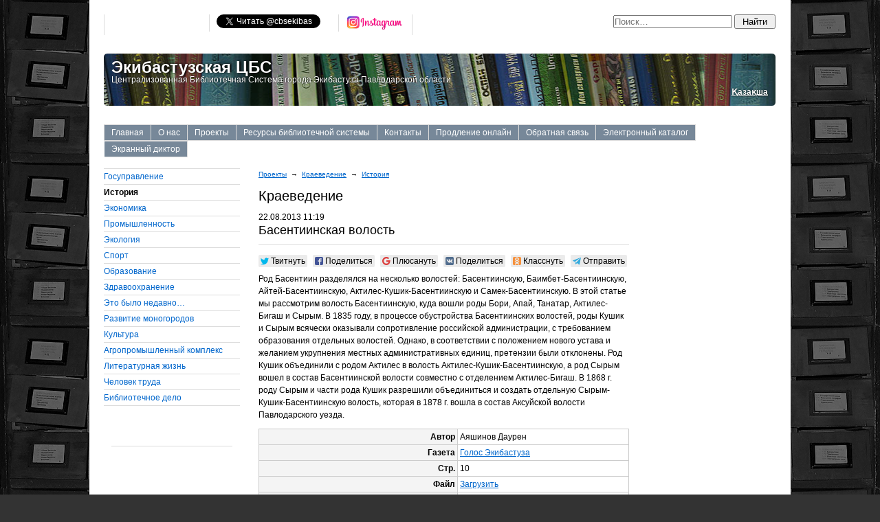

--- FILE ---
content_type: text/html; charset=UTF-8
request_url: http://lib-ekb.kz/projects/ethnography/history/9162/
body_size: 9627
content:
<!DOCTYPE html PUBLIC "-//W3C//DTD XHTML 1.0 Strict//EN" "http://www.w3.org/TR/xhtml1/DTD/xhtml1-strict.dtd">
<html xmlns="http://www.w3.org/1999/xhtml" lang="ru-KZ">
	<head profile="http://gmpg.org/xfn/11">
		<title>Басентиинская волость</title>
		<meta http-equiv="Content-Type" content="text/html; charset=UTF-8" />
<meta name="robots" content="index, follow" />
<meta name="keywords" content="Волостные управители,Баян-Аульский внешний округ" />
<meta name="description" content=" 
&amp;lt;p&amp;gt;&amp;lt;b&amp;gt;Род Басентиин разделялся на несколько волостей: Басентиинскую, Баимбет-Басентиинскую, Айтей-Басентиинскую, Актилес-Кушик-Басентиинскую и Самек-Басентиинскую. &amp;lt;/b&amp;gt;
  &amp;lt;br /&amp;gt;
&amp;lt;/p&amp;gt;
 " />
<style type="text/css">.bx-composite-btn {background: url(/bitrix/images/main/composite/sprite-1x.png) no-repeat right 0 #e94524;border-radius: 15px;color: #fff !important;display: inline-block;line-height: 30px;font-family: "Helvetica Neue", Helvetica, Arial, sans-serif !important;font-size: 12px !important;font-weight: bold !important;height: 31px !important;padding: 0 42px 0 17px !important;vertical-align: middle !important;text-decoration: none !important;}@media screen   and (min-device-width: 1200px)   and (max-device-width: 1600px)   and (-webkit-min-device-pixel-ratio: 2)  and (min-resolution: 192dpi) {.bx-composite-btn {background-image: url(/bitrix/images/main/composite/sprite-2x.png);background-size: 42px 124px;}}.bx-composite-btn-fixed {position: absolute;top: -45px;right: 15px;z-index: 10;}.bx-btn-white {background-position: right 0;color: #fff !important;}.bx-btn-black {background-position: right -31px;color: #000 !important;}.bx-btn-red {background-position: right -62px;color: #555 !important;}.bx-btn-grey {background-position: right -93px;color: #657b89 !important;}.bx-btn-border {border: 1px solid #d4d4d4;height: 29px !important;line-height: 29px !important;}.bx-composite-loading {display: block;width: 40px;height: 40px;background: url(/bitrix/images/main/composite/loading.gif);}</style>
<script type="text/javascript" data-skip-moving="true">(function(w, d) {var v = w.frameCacheVars = {'CACHE_MODE':'HTMLCACHE','banner':{'url':'http://www.1c-bitrix.ru/composite/','text':'Быстро с 1С-Битрикс','bgcolor':'#E94524','style':'white'},'storageBlocks':[],'dynamicBlocks':{'Yt7gcC':'ce2e6c7d8f9a','3JiYAU':'ce2e6c7d8f9a'},'AUTO_UPDATE':true,'AUTO_UPDATE_TTL':'120'};var inv = false;if (v.AUTO_UPDATE === false){if (v.AUTO_UPDATE_TTL && v.AUTO_UPDATE_TTL > 0){var lm = Date.parse(d.lastModified);if (!isNaN(lm)){var td = new Date().getTime();if ((lm + v.AUTO_UPDATE_TTL * 1000) >= td){w.frameRequestStart = false;w.preventAutoUpdate = true;return;}inv = true;}}else{w.frameRequestStart = false;w.preventAutoUpdate = true;return;}}var r = w.XMLHttpRequest ? new XMLHttpRequest() : (w.ActiveXObject ? new w.ActiveXObject("Microsoft.XMLHTTP") : null);if (!r) { return; }w.frameRequestStart = true;var m = v.CACHE_MODE; var l = w.location; var x = new Date().getTime();var q = "?bxrand=" + x + (l.search.length > 0 ? "&" + l.search.substring(1) : "");var u = l.protocol + "//" + l.host + l.pathname + q;r.open("GET", u, true);r.setRequestHeader("BX-ACTION-TYPE", "get_dynamic");r.setRequestHeader("BX-CACHE-MODE", m);r.setRequestHeader("BX-CACHE-BLOCKS", v.dynamicBlocks ? JSON.stringify(v.dynamicBlocks) : "");if (inv){r.setRequestHeader("BX-INVALIDATE-CACHE", "Y");}try { r.setRequestHeader("BX-REF", d.referrer || "");} catch(e) {}if (m === "APPCACHE"){r.setRequestHeader("BX-APPCACHE-PARAMS", JSON.stringify(v.PARAMS));r.setRequestHeader("BX-APPCACHE-URL", v.PAGE_URL ? v.PAGE_URL : "");}r.onreadystatechange = function() {if (r.readyState != 4) { return; }var a = r.getResponseHeader("BX-RAND");var b = w.BX && w.BX.frameCache ? w.BX.frameCache : false;if (a != x || !((r.status >= 200 && r.status < 300) || r.status === 304 || r.status === 1223 || r.status === 0)){var f = {error:true, reason:a!=x?"bad_rand":"bad_status", url:u, xhr:r, status:r.status};if (w.BX && w.BX.ready){BX.ready(function() {setTimeout(function(){BX.onCustomEvent("onFrameDataRequestFail", [f]);}, 0);});}else{w.frameRequestFail = f;}return;}if (b){b.onFrameDataReceived(r.responseText);if (!w.frameUpdateInvoked){b.update(false);}w.frameUpdateInvoked = true;}else{w.frameDataString = r.responseText;}};r.send();})(window, document);</script>
<script type="text/javascript" data-skip-moving="true">(function(w, d, n) {var cl = "bx-core";var ht = d.documentElement;var htc = ht ? ht.className : undefined;if (htc === undefined || htc.indexOf(cl) !== -1){return;}var ua = n.userAgent;if (/(iPad;)|(iPhone;)/i.test(ua)){cl += " bx-ios";}else if (/Android/i.test(ua)){cl += " bx-android";}cl += (/(ipad|iphone|android|mobile|touch)/i.test(ua) ? " bx-touch" : " bx-no-touch");cl += w.devicePixelRatio && w.devicePixelRatio >= 2? " bx-retina": " bx-no-retina";var ieVersion = -1;if (/AppleWebKit/.test(ua)){cl += " bx-chrome";}else if ((ieVersion = getIeVersion()) > 0){cl += " bx-ie bx-ie" + ieVersion;if (ieVersion > 7 && ieVersion < 10 && !isDoctype()){cl += " bx-quirks";}}else if (/Opera/.test(ua)){cl += " bx-opera";}else if (/Gecko/.test(ua)){cl += " bx-firefox";}if (/Macintosh/i.test(ua)){cl += " bx-mac";}ht.className = htc ? htc + " " + cl : cl;function isDoctype(){if (d.compatMode){return d.compatMode == "CSS1Compat";}return d.documentElement && d.documentElement.clientHeight;}function getIeVersion(){if (/Opera/i.test(ua) || /Webkit/i.test(ua) || /Firefox/i.test(ua) || /Chrome/i.test(ua)){return -1;}var rv = -1;if (!!(w.MSStream) && !(w.ActiveXObject) && ("ActiveXObject" in w)){rv = 11;}else if (!!d.documentMode && d.documentMode >= 10){rv = 10;}else if (!!d.documentMode && d.documentMode >= 9){rv = 9;}else if (d.attachEvent && !/Opera/.test(ua)){rv = 8;}if (rv == -1 || rv == 8){var re;if (n.appName == "Microsoft Internet Explorer"){re = new RegExp("MSIE ([0-9]+[\.0-9]*)");if (re.exec(ua) != null){rv = parseFloat(RegExp.$1);}}else if (n.appName == "Netscape"){rv = 11;re = new RegExp("Trident/.*rv:([0-9]+[\.0-9]*)");if (re.exec(ua) != null){rv = parseFloat(RegExp.$1);}}}return rv;}})(window, document, navigator);</script>


<link href="/bitrix/cache/css/s1/books/kernel_main/kernel_main_v1.css?171872902036509" type="text/css"  rel="stylesheet" />
<link href="/bitrix/cache/css/s1/books/page_e9ae4314849491d0362e2cf000e95abd/page_e9ae4314849491d0362e2cf000e95abd_v1.css?1718710871243" type="text/css"  rel="stylesheet" />
<link href="/bitrix/cache/css/s1/books/template_2ddd88d32b46e50faf620f3e3b80aea9/template_2ddd88d32b46e50faf620f3e3b80aea9_v1.css?175027469517916" type="text/css"  data-template-style="true" rel="stylesheet" />



		<meta name="viewport" content="width=device-width, initial-scale=1">
		<meta itemprop="name" content="Басентиинская волость">
		<meta itemprop="description" content=" 
&lt;p&gt;&lt;b&gt;Род Басентиин разделялся на несколько волостей: Басентиинскую, Баимбет-Басентиинскую, Айтей-Басентиинскую, Актилес-Кушик-Басентиинскую и Самек-Басентиинскую. &lt;/b&gt;
  &lt;br /&gt;
&lt;/p&gt;
 ">
		<meta itemprop="image" content="//lib-ekb.kz/bitrix/templates/books/images/logo.png">
		<meta name="twitter:card" content="summary">
		<meta name="twitter:site" content="@cbsekibas">
		<meta name="twitter:title" content="Басентиинская волость">
		<meta name="twitter:description" content=" 
&lt;p&gt;&lt;b&gt;Род Басентиин разделялся на несколько волостей: Басентиинскую, Баимбет-Басентиинскую, Айтей-Басентиинскую, Актилес-Кушик-Басентиинскую и Самек-Басентиинскую. &lt;/b&gt;
  &lt;br /&gt;
&lt;/p&gt;
 ">
		<meta name="twitter:creator" content="@cbsekibas">
		<meta name="twitter:image:src" content="//lib-ekb.kz/bitrix/templates/books/images/logo.png">
		<meta name="twitter:domain" content="//lib-ekb.kz/">
		<meta property="og:title" content="Басентиинская волость" />
		<meta property="og:image" content="//lib-ekb.kz/bitrix/templates/books/images/logo.png" />
		<meta property="og:description" content=" 
&lt;p&gt;&lt;b&gt;Род Басентиин разделялся на несколько волостей: Басентиинскую, Баимбет-Басентиинскую, Айтей-Басентиинскую, Актилес-Кушик-Басентиинскую и Самек-Басентиинскую. &lt;/b&gt;
  &lt;br /&gt;
&lt;/p&gt;
 " />
				<link rel="sitemap" type="application/xml" href="/sitemap_index.xml" title="Карта сайта" />
		<link rel="search" type="application/opensearchdescription+xml" href="/search/index.php" title="Поиск" />
		<link rel="alternate" hreflang="kk-KZ" href="//lib-ekb.kz/kz/" />
		<meta name="google-site-verification" content="58vHduyEYzDiXwIzhkvBvIIUDNkfiSMPft6nitcnT_Y">
		<meta name="yandex-verification" content="5fb43c92ead9a4c3">
		<meta name="msvalidate.01" content="587E8019FC4811C3BF4BFF74914F4B55">
		<meta name="wmail-verification" content="23044405253b1a9c">
		<!--[if lte IE 6]>
			<link rel="stylesheet" href="/bitrix/templates/books/css/cssf-ie6.css" type="text/css" media="screen" />
		<![endif]-->
		<!--[if IE 7]>
			<link rel="stylesheet" href="/bitrix/templates/books/css/cssf-ie7.css" type="text/css" media="screen" />
		<![endif]-->
		<style>
			h1.title { color: #ffffff; text-shadow: #000000 2px 0px 3px; }
			p.title_desc {color: #ffffff; text-shadow: #000000 0px 0px 2px;}
			p.lang {color: #ffffff; text-shadow: #000000 0px 0px 2px; text-align: right; }
			p.lang	a {  color: #ffffff; font-weight: bold; }
			p.men a {display:block; padding: 0 20px; float:left} 
		</style>
		<link rel="stylesheet" href="/bitrix/templates/books/css/likely.css">
			</head>
	<body>
						<div id="fb-root"></div>
										<div id="page">
			<div class="page-layout">
				<div class="container">
					<div class="layout-box lb-1">
						<div class="box">
							<div class="columns">
								<div class="w-75">
									<div class="col-content col-first">
										<ul class="menu-h">
											<!-- facebook -->
											<li><iframe src="https://www.facebook.com/plugins/share_button.php?href=https%3A%2F%2Fwww.facebook.com%2F%25D0%2591%25D0%25B8%25D0%25B1%25D0%25BB%25D0%25B8%25D0%25BE%25D1%2582%25D0%25B5%25D1%2587%25D0%25BD%25D0%25B0%25D1%258F-%25D0%25A1%25D0%25B8%25D1%2581%25D1%2582%25D0%25B5%25D0%25BC%25D0%25B0-%25D0%25AD%25D0%25BA%25D0%25B8%25D0%25B1%25D0%25B0%25D1%2581%25D1%2582%25D1%2583%25D0%25B7%25D0%25B0-399499590229437%2F&layout=button_count&size=small&width=133&height=20&appId" width="133" height="20" style="border:none;overflow:hidden" scrolling="no" frameborder="0" allowTransparency="true" allow="encrypted-media"></iframe></li>
											<!-- twitter -->
											<li><a href="//twitter.com/cbsekibas" class="twitter-follow-button" title="Twitter" >Читать @cbsekibas</a></li>
											<!-- instagram -->
											<li><a href="//www.instagram.com/ekb_libr/?ref=badge" title="Подписаться" rel="nofollow" target="_blank">
										<img src="/upload/medialibrary/instagram/instagram-featured-new.png" height="25" alt="Instagram" />
									</a></li>
											<!-- YouTube -->								
											<li><div class="g-ytsubscribe" data-channelid="UC4PvMlFRkVdaiHUquutqEuQ" data-layout="default" data-count="default" data-onytevent="onYtEvent" ></div></li>
										</ul>
									</div>
								</div>
								<div class="w-25">
									<div class="col-content col-last" align="right">
										<div id="bxdynamic_Yt7gcC_start" style="display:none"></div><div class="bx-composite-loading"></div><div id="bxdynamic_Yt7gcC_end" style="display:none"></div>									</div>
								</div>
							</div>
						</div>
					</div>
					<div class="layout-box lb-1">
						<div class="box">
							<div class="corners corners-5" style="background: url('/bitrix/templates/books/images/cbs.jpg') center center;">
								<div class="box">
									<h1 class="title">Экибастузская ЦБС</h1>
									<p class="title_desc">Централизованная Библиотечная Система города Экибастуза Павлодарской области</p>
									<p class="lang"><a href="//lib-ekb.kz/kz/" rel="alternate" hreflang="kk-KZ">Қазақша</a></p>
								</div>
							</div>
						</div>
					</div>
					<div class="layout-box lb-1">
						<div class="box">
							<ul class="menu-h-d">


	
	
					<li><a href="/">Главная</a>
				<ul>
		
	
	

	
	
		
							<li><a href="/about/news/">Новости</a></li>
			
		
	
	

	
	
		
							<li><a href="/about/articles/">Статьи</a></li>
			
		
	
	

	
	
		
							<li><a href="/about/branches/">Библиотеки</a></li>
			
		
	
	

	
	
		
							<li><a href="/about/photo/">Фотогалерея</a></li>
			
		
	
	

	
	
		
							<li><a href="/about/labor_union/">Профсоюзный комитет</a></li>
			
		
	
	

	
	
		
							<li><a href="/about/personnel/">Персонал</a></li>
			
		
	
	

	
	
		
							<li><a href="/about/news/">Видео и аудио</a></li>
			
		
	
	

			</ul></li>	
	
					<li><a href="/about/">О нас</a>
				<ul>
		
	
	

	
	
		
							<li><a href="/about/news/">Новости</a></li>
			
		
	
	

	
	
		
							<li><a href="/about/articles/">Статьи</a></li>
			
		
	
	

	
	
		
							<li><a href="/about/branches/">Библиотеки</a></li>
			
		
	
	

	
	
		
							<li><a href="/about/personnel/">Отделы библиотеки</a></li>
			
		
	
	

	
	
		
							<li><a href="/about/labor_union/">Профсоюзный комитет</a></li>
			
		
	
	

	
	
		
							<li><a href="/about/photo/">Фотогалерея</a></li>
			
		
	
	

	
	
		
							<li><a href="/about/media/">Видео и аудио</a></li>
			
		
	
	

			</ul></li>	
	
					<li><a href="/projects/">Проекты</a>
				<ul>
		
	
	

	
	
		
							<li><a href="/projects/ethnography/">Краеведение</a></li>
			
		
	
	

	
	
		
							<li><a href="/projects/mypolk/">Бессмертный полк</a></li>
			
		
	
	

	
	
		
							<li><a href="/projects/publishing/">Издательская деятельность</a></li>
			
		
	
	

	
	
		
							<li><a href="/projects/programms/">Проекты</a></li>
			
		
	
	

	
	
		
							<li><a href="/projects/clubs/">Клубы по интересам</a></li>
			
		
	
	

	
	
		
							<li><a href="/projects/collaboration/">Сотрудничество</a></li>
			
		
	
	

			</ul></li>	
	
					<li><a href="/resources/">Ресурсы библиотечной системы</a>
				<ul>
		
	
	

	
	
		
							<li><a href="/resources/new/">Новинки</a></li>
			
		
	
	

	
	
		
							<li><a href="/resources/books/">Книги</a></li>
			
		
	
	

	
	
		
							<li><a href="/resources/magazines/">Журналы</a></li>
			
		
	
	

	
	
		
							<li><a href="/resources/newspapers/">Газеты</a></li>
			
		
	
	

	
	
		
							<li><a href="/resources/multimedia/">Мультимедиа</a></li>
			
		
	
	

	
	
		
							<li><a href="/resources/authors/">Авторы</a></li>
			
		
	
	

	
	
		
							<li><a href="/resources/publishers/">Издательства</a></li>
			
		
	
	

	
	
		
							<li><a href="/resources/reviews/">Рецензии</a></li>
			
		
	
	

	
	
		
							<li><a href="/resources/links/">Полезные ссылки</a></li>
			
		
	
	

			</ul></li>	
	
		
							<li><a href="/contacts/">Контакты</a></li>
			
		
	
	

	
	
		
							<li><a href="/prolongation.php">Продление онлайн</a></li>
			
		
	
	

	
	
		
							<li><a href="/feedback/">Обратная связь</a></li>
			
		
	
	

	
	
		
							<li><a href="https://e-catalog.lib-ekb.kz/">Электронный каталог</a></li>
			
		
	
	

	
	
		
							<li><a href="https://screenreader.tilqazyna.kz/#download">Экранный диктор</a></li>
			
		
	
	


</ul>
						</div>
					</div>
				</div>
				<div class="container">
					<div class="layout-box lb-4">
						<div class="box">
							
<ul class="menu-v">

			<li><a href="/projects/ethnography/government/">Госуправление</a></li>
		
			<li><strong>История</strong></li>
		
			<li><a href="/projects/ethnography/economics/">Экономика</a></li>
		
			<li><a href="/projects/ethnography/industrial/">Промышленность</a></li>
		
			<li><a href="/projects/ethnography/ecology/">Экология</a></li>
		
			<li><a href="/projects/ethnography/sport/">Cпорт</a></li>
		
			<li><a href="/projects/ethnography/education/">Образование</a></li>
		
			<li><a href="/projects/ethnography/healthcare/">Здравоохранение</a></li>
		
			<li><a href="/projects/ethnography/long_time_ago">Это было недавно…</a></li>
		
			<li><a href="/projects/ethnography/monogorod/">Развитие моногородов</a></li>
		
			<li><a href="/projects/ethnography/culture/">Культура</a></li>
		
			<li><a href="/projects/ethnography/agrarian/">Агропромышленный комплекс</a></li>
		
			<li><a href="/projects/ethnography/literature/">Литературная жизнь</a></li>
		
			<li><a href="/projects/ethnography/laboring/">Человек труда</a></li>
		
			<li><a href="/projects/ethnography/librarian/">Библиотечное дело</a></li>
		

</ul>
							<br />
							<!-- // -->
							<div class="corners corners-3"> 
								<div class="box">
																	</div>
							</div>
							<br />
							<div class="corners corners-3">
							<div class="box">

								<ul class="menu-v">

								</ul>
								
							</div>	
							</div>
							<br />
						</div>
					</div>
								
					<div class="layout-box lb-2">
						<div class="box content">
							<div class="columns">
								<div class="w-75">
									<div class="col-content col-first" id="navigation">
										<ul class="breadcrumbs" itemprop="breadcrumb"><li><a href="/projects/" title="Проекты">Проекты</a></li><li>&nbsp;&rarr;&nbsp;</li><li><a href="/projects/ethnography/" title="Краеведение">Краеведение</a></li><li>&nbsp;&rarr;&nbsp;</li><li><a href="/projects/ethnography/history/" title="История">История</a></li></ul>										<h1 id="pagetitle">Краеведение</h1>
										<div id="bxdynamic_3JiYAU_start" style="display:none"></div><div class="bx-composite-loading"></div><div id="bxdynamic_3JiYAU_end" style="display:none"></div> 
<br />
 									</div>
								</div>
								<div class="w-25">
									<div class="col-content col-last">
																			</div>
								</div>
							</div>
						</div>
					</div>
				</div>
				<div class="container">
					<div class="layout-box lb-1">
						<div class="box">
							<hr />
							<ul class="menu-h"> 
								<li><a href="/about/calendar/">Календарь мероприятий</a></li>
								<li><a href="/resources/links/">Полезные ссылки</a></li>
								<li><a href="/communication/feedback/">Задать вопрос</a></li>
							</ul>
						</div>
					</div>
					<div class="layout-box lb-1">
						<div class="box content">
							<div class="columns">
								<div class="w-15">
									<noindex>
										<a href="//gov.kz/memleket/entities/pavlodar-ekibastuz?lang=ru/" target="_blank" rel="nofollow" title="Акимат города Экибастуза">
											<img src="/bitrix/templates/books/images/banners/ekbakimat.gif" alt="Акимат города Экибастуза" />
										</a>
									</noindex>
								</div>
								<div class="w-15">
									<a href="/about/photo/529/" title="Экибастуз в фотографиях">
										<img src="/bitrix/templates/books/images/banners/ekbphoto.gif" alt="Экибастуз в фотографиях" />
									</a>
								</div>
								<div class="w-15">
									<noindex>
										<a href="//kazneb.kz/" target="_blank" rel="nofollow" title="Казахстанаская национальная электронная библиотека">
											<img src="/bitrix/templates/books/images/banners/kazneb.gif" alt="Казахстанаская национальная электронная библиотека" />
										</a>
									</noindex>
								</div>
								<div class="w-15">
									<noindex>
										<a href="//map.pavlodarlibrary.kz/" target="_blank" rel="nofollow" title="Литературная карта павлодарского прииртышья">
											<img src="/bitrix/templates/books/images/banners/litmap.gif" alt="Литературная карта павлодарского прииртышья" />
										</a>
									</noindex>
								</div>
								<div class="w-15">
									<noindex>
										<a href="//nabrk.kz/" target="_blank" rel="nofollow" title="Национальная академическая библиотека Республики Казахстан">
											<img src="/bitrix/templates/books/images/banners/nabrk.gif" alt="Национальная академическая библиотека Республики Казахстан" />
										</a>
									</noindex>
								</div>
								<div class="w-15">
									<noindex>
										<a href="//www.pavlodarlibrary.kz/" target="_blank" rel="nofollow" title="Павлодарская областная универсальная научная библиотека имени С. Торайгырова">
											<img src="/bitrix/templates/books/images/banners/pounb.gif" alt="Павлодарская областная универсальная научная библиотека имени С. Торайгырова" />
										</a>
									</noindex>
								</div>
							</div>
						</div>
					</div>
					<div class="layout-box lb-1">
						<div class="corners corners-3" style="background: #f4f4f4;">
							<div class="box">
								<div class="columns">
									<div class="w-33">
										<div class="col-content col-first">
											<small>
												<nobr>&copy; 2006&mdash;2026</nobr> Коммунальное государственное учреждение «Централизованная библиотечная система» отдела культуры и развития языков акимата города Экибастуза. Все права защищены.											</small>
										</div>
									</div>
									<div class="w-33">
										<div class="col-content col-last" style="text-align: center;">
											<small>
												Сделано в ТОО «Техцентр Аверс» в 2009 году												<br />
												Разработка и дизайн: <a href="mailto:hackuna@gmail.com">Владимир Бондаренко</a>
												<div id="bx-composite-banner"></div>
											</small>
										</div>
									</div>
									<div class="w-33">
										<div class="col-content col-last">
											 
<table border="0" cellpadding="0">
    <tr>
        <td><div style="text-align: right;"> 
<!-- Yandex.Metrika informer -->
 <a href="http://metrika.yandex.ru/stat/?id=21482767&amp;from=informer" target="_blank" rel="nofollow" ><img src="//bs.yandex.ru/informer/21482767/3_0_FFFFFFFF_EFEFEFFF_0_pageviews" style="width: 88px; height: 31px; border: 0px;" alt="Яндекс.Метрика" title="Яндекс.Метрика: данные за сегодня (просмотры, визиты и уникальные посетители)" onclick="try{Ya.Metrika.informer({i:this,id:21482767,lang:'ru'});return false}catch(e){}" /></a> 
<!-- /Yandex.Metrika informer -->
 </div></td>
        <td><a href="http://yandex.ru/cy?base=0&amp;host=lib-ekb.kz"><img src="http://www.yandex.ru/cycounter?lib-ekb.kz" width="88" height="31" alt="Яндекс цитирования" border="0" /></a></td>
		<td>
		<!-- Global site tag (gtag.js) - Google Analytics -->
						</td>
    </tr>
</table>


 
<!-- Yandex.Metrika counter -->
 
 <noscript> 
  <div><img src="//mc.yandex.ru/watch/21482767?ut=noindex" style="position: absolute; left: -9999px;" alt="" /></div>
 </noscript> 
<!-- /Yandex.Metrika counter -->
										</div>
									</div>
								</div>
							</div>
						</div>
					</div>
				</div>
			</div>
		</div>
							<script type="text/javascript">if(!window.BX)window.BX={};if(!window.BX.message)window.BX.message=function(mess){if(typeof mess=='object') for(var i in mess) BX.message[i]=mess[i]; return true;};</script>
<script type="text/javascript">(window.BX||top.BX).message({'JS_CORE_LOADING':'Загрузка...','JS_CORE_NO_DATA':'- Нет данных -','JS_CORE_WINDOW_CLOSE':'Закрыть','JS_CORE_WINDOW_EXPAND':'Развернуть','JS_CORE_WINDOW_NARROW':'Свернуть в окно','JS_CORE_WINDOW_SAVE':'Сохранить','JS_CORE_WINDOW_CANCEL':'Отменить','JS_CORE_WINDOW_CONTINUE':'Продолжить','JS_CORE_H':'ч','JS_CORE_M':'м','JS_CORE_S':'с','JSADM_AI_HIDE_EXTRA':'Скрыть лишние','JSADM_AI_ALL_NOTIF':'Показать все','JSADM_AUTH_REQ':'Требуется авторизация!','JS_CORE_WINDOW_AUTH':'Войти','JS_CORE_IMAGE_FULL':'Полный размер'});</script>
<script type="text/javascript">(window.BX||top.BX).message({'LANGUAGE_ID':'ru','FORMAT_DATE':'DD.MM.YYYY','FORMAT_DATETIME':'DD.MM.YYYY HH:MI:SS','COOKIE_PREFIX':'libekbkz','SERVER_TZ_OFFSET':'18000','SITE_ID':'s1','SITE_DIR':'/'});</script><script type="text/javascript"  src="/bitrix/cache/js/s1/books/kernel_main/kernel_main_v1.js?1718729020323545"></script>
<script type="text/javascript"  src="/bitrix/cache/js/s1/books/kernel_main_polyfill_promise/kernel_main_polyfill_promise_v1.js?17187105402506"></script>
<script type="text/javascript" src="/bitrix/js/main/loadext/loadext.min.js?1718631287810"></script>
<script type="text/javascript" src="/bitrix/js/main/loadext/extension.min.js?17186312871304"></script>
<script type="text/javascript" src="/bitrix/js/main/core/core_db.min.js?171863128210247"></script>
<script type="text/javascript" src="/bitrix/js/main/core/core_frame_cache.min.js?171863128311334"></script>
<script type="text/javascript">BX.setJSList(['/bitrix/js/main/core/core.js','/bitrix/js/main/core/core_promise.js','/bitrix/js/main/core/core_ajax.js','/bitrix/js/main/json/json2.min.js','/bitrix/js/main/core/core_ls.js','/bitrix/js/main/core/core_fx.js','/bitrix/js/main/session.js','/bitrix/js/main/core/core_window.js','/bitrix/js/main/core/core_popup.js','/bitrix/js/main/date/main.date.js','/bitrix/js/main/core/core_date.js','/bitrix/js/main/utils.js','/bitrix/js/main/core/core_tooltip.js','/bitrix/js/main/polyfill/promise/js/promise.js','/bitrix/templates/books/components/bitrix/menu/horizontal_multilevel/script.js']); </script>
<script type="text/javascript">BX.setCSSList(['/bitrix/js/main/core/css/core.css','/bitrix/js/main/core/css/core_popup.css','/bitrix/js/main/core/css/core_date.css','/bitrix/js/main/core/css/core_tooltip.css','/bitrix/templates/books/components/bitrix/news/articles/bitrix/news.detail/.default/style.css','/bitrix/templates/books/css/template.css','/bitrix/templates/books/components/bitrix/menu/horizontal_multilevel/style.css','/bitrix/templates/books/components/bitrix/menu/ecbs/style.css','/bitrix/templates/books/template_styles.css']); </script>


<script type="text/javascript"  src="/bitrix/cache/js/s1/books/template_0b2a306d9814cf81950a7d8c7e4801da/template_0b2a306d9814cf81950a7d8c7e4801da_v1.js?1718710540799"></script>
<script type="text/javascript">var _ba = _ba || []; _ba.push(["aid", "95a445678617a6bc03419743687925d4"]); _ba.push(["host", "lib-ekb.kz"]); (function() {var ba = document.createElement("script"); ba.type = "text/javascript"; ba.async = true;ba.src = (document.location.protocol == "https:" ? "https://" : "http://") + "bitrix.info/ba.js";var s = document.getElementsByTagName("script")[0];s.parentNode.insertBefore(ba, s);})();</script>


<script type="text/javascript" src="/bitrix/templates/books/js/likely.js" charset="utf-8"></script>
<script>(function(d, s, id) {
			var js, fjs = d.getElementsByTagName(s)[0];
			if (d.getElementById(id)) return;
			js = d.createElement(s); js.id = id;
			js.src = "//connect.facebook.net/ru_RU/sdk.js#xfbml=1&version=v2.6&appId=1706385949610184";
			fjs.parentNode.insertBefore(js, fjs);
		}(document, 'script', 'facebook-jssdk'));</script>
<script>
			!function(d,s,id){
				var js,fjs=d.getElementsByTagName(s)[0],p=/^http:/.test(d.location)?'http':'https';
				if(!d.getElementById(id)){
					js=d.createElement(s);
					js.id=id;js.src=p+'://platform.twitter.com/widgets.js';
					fjs.parentNode.insertBefore(js,fjs);
				}
			}(document, 'script', 'twitter-wjs');
		</script>
<script src="https://apis.google.com/js/platform.js"></script>
<script>
			function onYtEvent(payload) {
				if (payload.eventType == 'subscribe') {
					// Add code to handle subscribe event.
				} else if (payload.eventType == 'unsubscribe') {
					// Add code to handle unsubscribe event.
				}
				if (window.console) { // for debugging only
					window.console.log('YT event: ', payload);
				}
			}
		</script>
<script type="text/javascript">
var gaJsHost = (("https:" == document.location.protocol) ? "https://ssl." : "http://www.");
document.write(unescape("%3Cscript src='" + gaJsHost + "google-analytics.com/ga.js' type='text/javascript'%3E%3C/script%3E"));
</script>
<script type="text/javascript">
try {
var pageTracker = _gat._getTracker("UA-12248082-1");
pageTracker._trackPageview();
} catch(err) {}</script>

<script async src="https://www.googletagmanager.com/gtag/js?id=G-F1QV7GLGMV"></script>
<script>
		window.dataLayer = window.dataLayer || [];
		function gtag(){dataLayer.push(arguments);}
		gtag('js', new Date());

		gtag('config', 'G-F1QV7GLGMV');
		</script>
<script type="text/javascript">
(function (d, w, c) {
    (w[c] = w[c] || []).push(function() {
        try {
            w.yaCounter21482767 = new Ya.Metrika({id:21482767,
                    webvisor:true,
                    clickmap:true,
                    trackLinks:true,
                    accurateTrackBounce:true,
                    trackHash:true,
                    ut:"noindex"});
        } catch(e) { }
    });

    var n = d.getElementsByTagName("script")[0],
        s = d.createElement("script"),
        f = function () { n.parentNode.insertBefore(s, n); };
    s.type = "text/javascript";
    s.async = true;
    s.src = (d.location.protocol == "https:" ? "https:" : "http:") + "//mc.yandex.ru/metrika/watch.js";

    if (w.opera == "[object Opera]") {
        d.addEventListener("DOMContentLoaded", f, false);
    } else { f(); }
})(document, window, "yandex_metrika_callbacks");
</script>
<script type="text/javascript" src="/bitrix/templates/books/js/common.js"></script>
<script type="text/javascript" src="/bitrix/templates/books/js/iepngfix_tilebg.js"></script>
<script type="text/javascript">CornersInit();</script>
</body>
</html><!--5ae38d714e8e4b4b93cdb7d395ae5215-->

--- FILE ---
content_type: text/html; charset=utf-8
request_url: https://accounts.google.com/o/oauth2/postmessageRelay?parent=http%3A%2F%2Flib-ekb.kz&jsh=m%3B%2F_%2Fscs%2Fabc-static%2F_%2Fjs%2Fk%3Dgapi.lb.en.2kN9-TZiXrM.O%2Fd%3D1%2Frs%3DAHpOoo_B4hu0FeWRuWHfxnZ3V0WubwN7Qw%2Fm%3D__features__
body_size: 161
content:
<!DOCTYPE html><html><head><title></title><meta http-equiv="content-type" content="text/html; charset=utf-8"><meta http-equiv="X-UA-Compatible" content="IE=edge"><meta name="viewport" content="width=device-width, initial-scale=1, minimum-scale=1, maximum-scale=1, user-scalable=0"><script src='https://ssl.gstatic.com/accounts/o/2580342461-postmessagerelay.js' nonce="X1u4x4tUOLXahi2QXIEi0w"></script></head><body><script type="text/javascript" src="https://apis.google.com/js/rpc:shindig_random.js?onload=init" nonce="X1u4x4tUOLXahi2QXIEi0w"></script></body></html>

--- FILE ---
content_type: application/x-javascript; charset=UTF-8
request_url: http://lib-ekb.kz/projects/ethnography/history/9162/?bxrand=1768816397008
body_size: 2639
content:
{'js':['/bitrix/js/main/core/core.js','/bitrix/js/main/core/core_promise.js','/bitrix/js/main/polyfill/promise/js/promise.js','/bitrix/js/main/loadext/loadext.js','/bitrix/js/main/loadext/extension.js','/bitrix/js/main/core/core_db.js','/bitrix/js/main/core/core_ajax.js','/bitrix/js/main/json/json2.min.js','/bitrix/js/main/core/core_ls.js','/bitrix/js/main/core/core_fx.js','/bitrix/js/main/core/core_frame_cache.js','/bitrix/templates/books/components/bitrix/menu/horizontal_multilevel/script.js','/bitrix/templates/books/components/bitrix/menu/ecbs/script.js'],'additional_js':'','lang':{'LANGUAGE_ID':'ru','FORMAT_DATE':'DD.MM.YYYY','FORMAT_DATETIME':'DD.MM.YYYY HH:MI:SS','COOKIE_PREFIX':'libekbkz','SERVER_TZ_OFFSET':'18000','SITE_ID':'s1','SITE_DIR':'/','USER_ID':'','SERVER_TIME':'1768816397','USER_TZ_OFFSET':'0','USER_TZ_AUTO':'Y','bitrix_sessid':'b4705b9fa3bc493513e48ac824504274'},'css':['/bitrix/js/main/core/css/core.css','/bitrix/templates/books/css/template.css','/bitrix/templates/books/components/bitrix/menu/horizontal_multilevel/style.css','/bitrix/templates/books/components/bitrix/menu/ecbs/style.css','/bitrix/templates/books/components/bitrix/breadcrumb/ecbs/style.css','/bitrix/templates/books/components/bitrix/news/articles/bitrix/news.detail/.default/style.css'],'htmlCacheChanged':false,'isManifestUpdated':false,'dynamicBlocks':[{'ID':'bxdynamic_Yt7gcC','CONTENT':'<form action=\"/search/index.php\" enctype=\"application/x-www-form-urlencoded\" method=\"GET\">\n	<input type=\"search\" name=\"q\" maxlength=\"50\" placeholder=\"Поиск…\" autocomplete=\"on\" spellcheck=\"true\" required=\"required\" contenteditable=\"true\" accesskey=\"s\" tabindex=\"1\" x-webkit-speech=\"x-webkit-speech\" />\n	<input type=\"submit\" value=\"Найти\" tabindex=\"2\" style=\"padding: 1px 10px;\" />\n<\/form>','HASH':'818bfcfc9d6f','PROPS':{'CONTAINER_ID':'','USE_BROWSER_STORAGE':false,'AUTO_UPDATE':true,'USE_ANIMATION':false,'CSS':'','JS':'','BUNDLE_JS':[],'BUNDLE_CSS':[],'STRINGS':''}},{'ID':'bxdynamic_3JiYAU','CONTENT':'\n\n<div itemscope itemtype=\"http://schema.org/Article\" class=\"article\">\n\n	\n			<time itemprop=\"dateCreated\">\n			22.08.2013 11:19		<\/time>\n		\n			<h2 itemprop=\"name\">\n			Басентиинская волость		<\/h2>\n		<hr />\n		<meta property=\"og:image\" content=\"\" />\n		<div class=\"likely likely-small\" style=\"margin-bottom: 3em;\">\n			<div class=\"twitter\" data-via=\"cbsekibas\">Твитнуть<\/div>\n			<div class=\"facebook\">Поделиться<\/div>\n			<div class=\"gplus\">Плюсануть<\/div>\n			<div class=\"vkontakte\">Поделиться<\/div>\n			<div class=\"odnoklassniki\">Класснуть<\/div>\n			<div class=\"telegram\">Отправить<\/div>\n		<\/div>\n		<br />\n			\n			<div itemprop=\"articleBody\">\n			 \n<p>Род Басентиин разделялся на несколько волостей: Басентиинскую, Баимбет-Басентиинскую, Айтей-Басентиинскую, Актилес-Кушик-Басентиинскую и Самек-Басентиинскую. В этой статье мы рассмотрим волость Басен­тиинскую, куда вошли роды Бори, Апай, Танатар, Актилес-Бигаш и Сырым. В 1835 году, в процессе обустройства Басентиинских волостей, роды Кушик и Сырым всячески оказывали сопротивление российской администрации, с требованием образования отдельных волостей. Однако, в соответствии с положением нового устава и желанием укрупнения местных администра­тивных единиц, претензии были отклонены. Род Кушик объединили с ро­дом Актилес в волость Актилес-Кушик-Басентиинскую, а род Сырым вошел в состав Басентиинской волости совместно с отделением Актилес-Бигаш. В 1868 г. роду Сырым и части рода Кушик разрешили объединиться и создать отдельную Сырым-Кушик-Басентиинскую волость, которая в 1878 г. вошла в состав Аксуйской волости Павлодарского уезда.<\/p>\n 		<\/div>\n		<table class=\"table\">\n		<tbody>\n							<tr valign=\"top\">\n					<th align=\"right\">\n						Автор					<\/th>\n					<td align=\"left\">\n													Аяшинов Даурен											<\/td>\n				<\/tr>\n							<tr valign=\"top\">\n					<th align=\"right\">\n						Газета					<\/th>\n					<td align=\"left\">\n													<a href=\"/resources/newspapers/ru/1880/\">Голос Экибастуза<\/a>											<\/td>\n				<\/tr>\n							<tr valign=\"top\">\n					<th align=\"right\">\n						Стр.					<\/th>\n					<td align=\"left\">\n													10											<\/td>\n				<\/tr>\n							<tr valign=\"top\">\n					<th align=\"right\">\n						Файл					<\/th>\n					<td align=\"left\">\n													<a href=\"/upload/iblock/386/3860af8164eaa6efc94870d283864730.doc\">Загрузить<\/a>											<\/td>\n				<\/tr>\n										<tr valign=\"top\">\n					<th align=\"right\">\n						Количество показов					<\/th>\n					<td align=\"left\">\n						1023					<\/td>\n				<\/tr>\n					<\/tbody>\n	<\/table>\n\n<\/div>\n<p><a href=\"/projects/ethnography/\">Возврат к списку<\/a><\/p>\n\n<div class=\"iblock-vote\">\n	<form method=\"post\" action=\"/bitrix/urlrewrite.php?SEF_APPLICATION_CUR_PAGE_URL=%2Fprojects%2Fethnography%2Fhistory%2F9162%2F\">\n		<select name=\"rating\">\n							<option value=\"0\">5<\/option>\n							<option value=\"1\">4<\/option>\n							<option value=\"2\">3<\/option>\n							<option value=\"3\">2<\/option>\n							<option value=\"4\">1<\/option>\n					<\/select>\n		<input type=\"hidden\" name=\"sessid\" id=\"sessid\" value=\"b4705b9fa3bc493513e48ac824504274\" />		<input type=\"hidden\" name=\"back_page\" value=\"/projects/ethnography/history/9162/index.php\" />\n		<input type=\"hidden\" name=\"vote_id\" value=\"9162\" />\n		<input type=\"submit\" name=\"vote\" value=\"Голосовать\" />\n	<\/form>\n<\/div>\n\n\n\n','HASH':'7086fd04d71e','PROPS':{'CONTAINER_ID':'','USE_BROWSER_STORAGE':false,'AUTO_UPDATE':true,'USE_ANIMATION':false,'CSS':'','JS':'','BUNDLE_JS':[],'BUNDLE_CSS':[],'STRINGS':''}}],'spread':[]}

--- FILE ---
content_type: application/javascript
request_url: http://lib-ekb.kz/bitrix/templates/books/js/likely.js
body_size: 7190
content:
/*!
 * Likely 2.2.1 by Ilya Birman (ilyabirman.net)
 * Rewritten sans jQuery by Evgeny Steblinsky (volter9.github.io)
 * Supported by Ivan Akulov (iamakulov.com), Viktor Karpov (vitkarpov.com), and contributors
 * Inspired by Social Likes by Artem Sapegin (sapegin.me)
 */
!function(t,n){"object"==typeof exports&&"object"==typeof module?module.exports=n():"function"==typeof define&&define.amd?define([],n):"object"==typeof exports?exports.likely=n():t.likely=n()}(this,function(){return function(t){function n(i){if(e[i])return e[i].exports;var r=e[i]={i:i,l:!1,exports:{}};return t[i].call(r.exports,r,r.exports,n),r.l=!0,r.exports}var e={};return n.m=t,n.c=e,n.i=function(t){return t},n.d=function(t,e,i){n.o(t,e)||Object.defineProperty(t,e,{configurable:!1,enumerable:!0,get:i})},n.n=function(t){var e=t&&t.__esModule?function(){return t.default}:function(){return t};return n.d(e,"a",e),e},n.o=function(t,n){return Object.prototype.hasOwnProperty.call(t,n)},n.p="",n(n.s=20)}([function(t,n,e){"use strict";e.d(n,"c",function(){return o}),e.d(n,"i",function(){return c}),e.d(n,"d",function(){return u}),e.d(n,"e",function(){return a}),e.d(n,"f",function(){return s}),e.d(n,"k",function(){return l}),e.d(n,"g",function(){return h}),e.d(n,"a",function(){return p}),e.d(n,"h",function(){return f}),e.d(n,"b",function(){return v}),e.d(n,"j",function(){return d});var i="function"==typeof Symbol&&"symbol"==typeof Symbol.iterator?function(t){return typeof t}:function(t){return t&&"function"==typeof Symbol&&t.constructor===Symbol&&t!==Symbol.prototype?"symbol":typeof t},r={yes:!0,no:!1},o=function(t,n){for(var e in t)t.hasOwnProperty(e)&&n(t[e],e)},c=function(t){return Array.prototype.slice.call(t)},u=function(){for(var t={},n=Array.prototype.slice.call(arguments),e=0;e<n.length;e++){var i=n[e];if(i)for(var r in i)i.hasOwnProperty(r)&&(t[r]=i[r])}return t},a=function(t,n){for(var e in n)n.hasOwnProperty(e)&&(t[e]=n[e]);return t},s=function(t){if("object"===i(t.dataset))return t.dataset;var n=void 0,e={},r=t.attributes,o=void 0,c=void 0,u=function(t){return t.charAt(1).toUpperCase()};for(n=r.length-1;n>=0;n--)o=r[n],o&&o.name&&/^data-\w[\w\-]*$/.test(o.name)&&(c=o.name.substr(5).replace(/-./g,u),e[c]=o.value);return e},l=function(t){var n={},e=s(t);for(var i in e)if(e.hasOwnProperty(i)){var o=e[i];n[i]=r[o]||o}return n},h=function(t,n){return t?t.replace(/\{([^\}]+)\}/g,function(t,e){return e in n?n[e]:t}):""},p=function(t,n){for(var e in n)n.hasOwnProperty(e)&&(n[e]=encodeURIComponent(n[e]));return h(t,n)},f=function t(n){var e=encodeURIComponent,t=[];for(var r in n)"object"!==i(n[r])&&t.push(e(r)+"="+e(n[r]));return t.join("&")},v=function(t,n,e){var i=n.split("."),r=null;i.forEach(function(n,e){"undefined"==typeof t[n]&&(t[n]={}),e!==i.length-1&&(t=t[n]),r=n}),t[r]=e},d=function(){var t=document.querySelector('link[rel="canonical"]');return t?t.href:window.location.href.replace(window.location.hash,"")}},function(t,n,e){"use strict";e.d(n,"d",function(){return o}),e.d(n,"f",function(){return c}),e.d(n,"b",function(){return u}),e.d(n,"a",function(){return a}),e.d(n,"e",function(){return s}),e.d(n,"c",function(){return l}),e.d(n,"g",function(){return h});var i=document.createElement("div"),r=0,o=function(t){return'<svg xmlns="http://www.w3.org/2000/svg" width="16" height="16" viewBox="0 0 16 16"><path d="M'+t+'z"/></svg>'},c=function(t){return i.innerHTML=t,i.children[0]},u=function(t){var n=document.createElement("script"),e=document.head;n.type="text/javascript",n.src=t,e.appendChild(n),e.removeChild(n)},a=function(t,n){var e=encodeURIComponent("random_fun_"+ ++r),i=t.replace(/callback=(\?)/,"callback="+e);window[e]=n,u(i)},s=function(t,n){return(n||document).querySelector(t)},l=function(t,n){return Array.prototype.slice.call((n||document).querySelectorAll(t))},h=function(t,n,e,i){var r=Math.round(screen.width/2-e/2),o=0;screen.height>i&&(o=Math.round(screen.height/3-i/2));var c="left="+r+",top="+o+",width="+e+",height="+i+",personalbar=0,toolbar=0,scrollbars=1,resizable=1",u=window.open(t,n,c);return u?(u.focus(),u):(location.href=t,null)}},function(t,n,e){"use strict";n.a={name:"likely",prefix:"likely__"}},function(t,n,e){"use strict";var i=e(9),r=e(0),o=e(18),c=e(10),u=e(11),a=e(12),s=e(13),l=e(14),h=e(15),p=e(16),f=e(17),v={facebook:c.a,gplus:u.a,linkedin:a.a,odnoklassniki:s.a,pinterest:l.a,telegram:h.a,twitter:p.a,vkontakte:f.a};e.i(r.c)(v,function(t,n){e.i(i.a)(t),t.svgi=o.a[n],t.name=n}),n.a=v},function(t,n,e){"use strict";function i(t,n){if(!(t instanceof n))throw new TypeError("Cannot call a class as a function")}var r=e(0),o=e(19),c=e(2),u=e(1),a=e(8),s=function(){function t(t,n){for(var e=0;e<n.length;e++){var i=n[e];i.enumerable=i.enumerable||!1,i.configurable=!0,"value"in i&&(i.writable=!0),Object.defineProperty(t,i.key,i)}}return function(n,e,i){return e&&t(n.prototype,e),i&&t(n,i),n}}(),l=function(t,n){var i=n||{},u={counters:!0,timeout:1e3,zeroes:!1,title:document.title,wait:500,url:e.i(r.j)()},a=t[c.a.name],s=e.i(r.d)({},u,i,e.i(r.k)(t));return a?a.update(s):t[c.a.name]=new o.a(t,s),a},h=function(){function t(){return i(this,t),console.warn("likely function is DEPRECATED and will be removed in 3.0. Use likely.initiate instead."),t.initiate.apply(t,arguments)}return s(t,null,[{key:"initate",value:function(){return console.warn("likely.initate function is DEPRECATED and will be removed in 3.0. Use likely.initiate instead."),t.initiate.apply(t,arguments)}},{key:"initiate",value:function(t,n){function i(){r.forEach(function(t){l(t,o)})}var r=void 0,o=void 0;Array.isArray(t)?(r=t,o=n):t instanceof Node?(r=[t],o=n):(r=e.i(u.c)("."+c.a.name),o=t),i(),a.a.onUrlChange(i)}}]),t}();t.exports=h},function(t,n,e){"use strict";function i(t,n){if(!(t instanceof n))throw new TypeError("Cannot call a class as a function")}var r=e(1),o=e(0),c=e(2),u=e(7),a=e(3),s=function(){function t(t,n){for(var e=0;e<n.length;e++){var i=n[e];i.enumerable=i.enumerable||!1,i.configurable=!0,"value"in i&&(i.writable=!0),Object.defineProperty(t,i.key,i)}}return function(n,e,i){return e&&t(n.prototype,e),i&&t(n,i),n}}(),l='<span class="{className}">{content}</span>',h=function(){function t(n,r,c){i(this,t),this.widget=n,this.likely=r,this.options=e.i(o.d)(c),this.init()}return s(t,[{key:"init",value:function(){this.detectService(),this.detectParams(),this.service&&(this.initHtml(),setTimeout(this.initCounter.bind(this),0))}},{key:"update",value:function(t){var n="."+c.a.prefix+"counter",i=e.i(r.c)(n,this.widget);e.i(o.e)(this.options,e.i(o.d)({forceUpdate:!1},t)),i.forEach(function(t){t.parentNode.removeChild(t)}),this.initCounter()}},{key:"detectService",value:function(){var t=this.widget,n=e.i(o.f)(t).service;n||(n=Object.keys(a.a).filter(function(n){return t.classList.contains(n)})[0]),n&&(this.service=n,e.i(o.e)(this.options,a.a[n]))}},{key:"detectParams",value:function(){var t=this.options,n=e.i(o.f)(this.widget);if(n.counter){var i=parseInt(n.counter,10);isNaN(i)?t.counterUrl=n.counter:t.counterNumber=i}t.title=n.title||t.title,t.url=n.url||t.url}},{key:"initHtml",value:function(){var t=this.options,n=this.widget,i=n.innerHTML;n.addEventListener("click",this.click.bind(this)),n.classList.remove(this.service),n.className+=" "+this.className("widget");var c=e.i(o.g)(l,{className:this.className("button"),content:i}),u=e.i(o.g)(l,{className:this.className("icon"),content:e.i(r.d)(t.svgi)});n.innerHTML=u+c}},{key:"initCounter",value:function(){var t=this.options;t.counters&&t.counterNumber?this.updateCounter(t.counterNumber):t.counterUrl&&e.i(u.a)(this.service,t.url,t)(this.updateCounter.bind(this))}},{key:"className",value:function(t){var n=c.a.prefix+t;return n+" "+n+"_"+this.service}},{key:"updateCounter",value:function(t){var n=parseInt(t,10)||0,i=e.i(r.e)("."+c.a.name+"__counter",this.widget);i&&i.parentNode.removeChild(i);var u={className:this.className("counter"),content:n};n||this.options.zeroes||(u.className+=" "+c.a.prefix+"counter_empty",u.content=""),this.widget.appendChild(e.i(r.f)(e.i(o.g)(l,u))),this.likely.updateCounter(this.service,n)}},{key:"click",value:function(){var t=this.options;if(t.click.call(this)){var n=e.i(o.a)(t.popupUrl,{url:t.url,title:t.title});e.i(r.g)(this.addAdditionalParamsToUrl(n),c.a.prefix+this.service,t.popupWidth,t.popupHeight)}return!1}},{key:"addAdditionalParamsToUrl",value:function(t){var n=e.i(o.h)(e.i(o.d)(this.widget.dataset,this.options.data)),i=t.indexOf("?")===-1?"?":"&";return""===n?t:t+i+n}}]),t}();n.a=h},function(t,n,e){"use strict";var i="function"==typeof Symbol&&"symbol"==typeof Symbol.iterator?function(t){return typeof t}:function(t){return t&&"function"==typeof Symbol&&t.constructor===Symbol&&t!==Symbol.prototype?"symbol":typeof t};n.a=function(t){var n=[];return function(e){var r="undefined"==typeof e?"undefined":i(e);return"undefined"===r?t:void("function"===r?n.push(e):(t=e,n.forEach(function(t){t(e)})))}}},function(t,n,e){"use strict";var i=e(6),r=e(0),o=e(3),c={};n.a=function(t,n,u){c[t]||(c[t]={});var a=c[t],s=a[n];if(!u.forceUpdate&&s)return s;s=e.i(i.a)();var l=e.i(r.a)(u.counterUrl,{url:n});return o.a[t].counter(l,s,n),a[n]=s,s}},function(t,n,e){"use strict";var i=[],r=function(){i.forEach(function(t){t()})},o=function(){var t=window.history.pushState;window.history.pushState=function(){return setTimeout(r,0),t.apply(window.history,arguments)};var n=window.history.replaceState;window.history.replaceState=function(){return setTimeout(r,0),n.apply(window.history,arguments)},window.addEventListener("popstate",r)},c=!1,u={onUrlChange:function(t){c||(o(),c=!0),i.push(t)}};n.a=u},function(t,n,e){"use strict";var i=e(1),r=function(t,n){var r=this;e.i(i.a)(t,function(t){try{var e="function"==typeof r.convertNumber?r.convertNumber(t):t;n(e)}catch(t){}})};n.a=function(t){t.counter=window.__likelyCounterMock||t.counter||r,t.click=t.click||function(){return!0}}},function(t,n,e){"use strict";n.a={counterUrl:"https://graph.facebook.com/?id={url}&callback=?",convertNumber:function(t){return t.share.share_count},popupUrl:"https://www.facebook.com/sharer/sharer.php?u={url}",popupWidth:600,popupHeight:500}},function(t,n,e){"use strict";n.a={counterUrl:"https://share.yandex.net/counter/gpp/?url={url}&callback=?",gid:0,promises:{},popupUrl:"https://plus.google.com/share?url={url}",popupWidth:700,popupHeight:500}},function(t,n,e){"use strict";n.a={counterUrl:"https://www.linkedin.com/countserv/count/share?url={url}&format=jsonp&callback=?",convertNumber:function(t){return t.count},popupUrl:"https://www.linkedin.com/shareArticle?mini=true&url={url}&title={title}",popupWidth:600,popupHeight:500}},function(t,n,e){"use strict";var i=e(0),r=e(1),o={counterUrl:"https://connect.ok.ru/dk?st.cmd=extLike&ref={url}&uid={index}",counter:function(t,n){this.promises.push(n),e.i(r.b)(e.i(i.a)(t,{index:this.promises.length-1}))},promises:[],popupUrl:"https://connect.ok.ru/dk?st.cmd=WidgetSharePreview&service=odnoklassniki&st.shareUrl={url}",popupWidth:640,popupHeight:400};e.i(i.b)(window,"ODKL.updateCount",function(t,n){o.promises[t](n)}),n.a=o},function(t,n,e){"use strict";n.a={counterUrl:"https://api.pinterest.com/v1/urls/count.json?url={url}&callback=?",convertNumber:function(t){return t.count},popupUrl:"https://pinterest.com/pin/create/button/?url={url}&description={title}",popupWidth:630,popupHeight:270}},function(t,n,e){"use strict";n.a={popupUrl:"https://telegram.me/share/url?url={url}",popupWidth:600,popupHeight:500}},function(t,n,e){"use strict";n.a={popupUrl:"https://twitter.com/intent/tweet?url={url}&text={title}",popupWidth:600,popupHeight:450,click:function(){return/[\.\?:\-–—]\s*$/.test(this.options.title)||(this.options.title+=":"),!0}}},function(t,n,e){"use strict";var i=e(0),r=e(1),o={counterUrl:"https://vk.com/share.php?act=count&url={url}&index={index}",counter:function(t,n){this.promises.push(n),e.i(r.b)(e.i(i.a)(t,{index:this.promises.length-1}))},promises:[],popupUrl:"https://vk.com/share.php?url={url}&title={title}",popupWidth:550,popupHeight:330};e.i(i.b)(window,"VK.Share.count",function(t,n){o.promises[t](n)}),n.a=o},function(t,n,e){"use strict";n.a={facebook:"13 0H3C1 0 0 1 0 3v10c0 2 1 3 3 3h5V9H6V7h2V5c0-2 2-2 2-2h3v2h-3v2h3l-.5 2H10v7h3c2 0 3-1 3-3V3c0-2-1-3-3-3",twitter:"15.96 3.42c-.04.153-.144.31-.237.414l-.118.058v.118l-.59.532-.237.295c-.05.036-.398.21-.413.237V6.49h-.06v.473h-.058v.294h-.058v.296h-.06v.235h-.06v.237h-.058c-.1.355-.197.71-.295 1.064h-.06v.116h-.06c-.02.1-.04.197-.058.296h-.06c-.04.118-.08.237-.118.355h-.06c-.038.118-.078.236-.117.353l-.118.06-.06.235-.117.06v.116l-.118.06v.12h-.06c-.02.057-.038.117-.058.175l-.118.06v.117c-.06.04-.118.08-.177.118v.118l-.237.177v.118l-.59.53-.532.592h-.117c-.06.078-.118.156-.177.236l-.177.06-.06.117h-.118l-.06.118-.176.06v.058h-.118l-.06.118-.353.12-.06.117c-.078.02-.156.04-.235.058v.06c-.118.038-.236.078-.354.118v.058H8.76v.06h-.12v.06h-.176v.058h-.118v.06H8.17v.058H7.99v.06l-.413.058v.06h-.237c-.667.22-1.455.293-2.36.293h-.886v-.058h-.53v-.06H3.27v-.06h-.295v-.06H2.68v-.057h-.177v-.06h-.236v-.058H2.09v-.06h-.177v-.058h-.177v-.06H1.56v-.058h-.12v-.06l-.294-.06v-.057c-.118-.04-.236-.08-.355-.118v-.06H.674v-.058H.555v-.06H.437v-.058H.32l-.06-.12H.142v-.058c-.13-.08-.083.026-.177-.118H1.56v-.06c.294-.04.59-.077.884-.117v-.06h.177v-.058h.237v-.06h.118v-.06h.177v-.057h.118v-.06h.177v-.058l.236-.06v-.058l.236-.06c.02-.038.04-.078.058-.117l.237-.06c.02-.04.04-.077.058-.117h.118l.06-.118h.118c.036-.025.047-.078.118-.118V12.1c-1.02-.08-1.84-.54-2.303-1.183-.08-.058-.157-.118-.236-.176v-.117l-.118-.06v-.117c-.115-.202-.268-.355-.296-.65.453.004.987.008 1.354-.06v-.06c-.254-.008-.47-.08-.65-.175v-.058H2.32v-.06c-.08-.02-.157-.04-.236-.058l-.06-.118h-.117l-.118-.178h-.12c-.077-.098-.156-.196-.235-.294l-.118-.06v-.117l-.177-.12c-.35-.502-.6-1.15-.59-2.006h.06c.204.234.948.377 1.357.415v-.06c-.257-.118-.676-.54-.827-.768V5.9l-.118-.06c-.04-.117-.08-.236-.118-.354h-.06v-.118H.787c-.04-.196-.08-.394-.118-.59-.06-.19-.206-.697-.118-1.005h.06V3.36h.058v-.177h.06v-.177h.057V2.83h.06c.04-.118.078-.236.117-.355h.118v.06c.12.097.237.196.355.295v.118l.118.058c.08.098.157.197.236.295l.176.06.354.413h.118l.177.236h.118l.06.117h.117c.04.06.08.118.118.177h.118l.06.118.235.06.06.117.356.12.06.117.53.176v.06h.118v.058l.236.06v.06c.118.02.236.04.355.058v.06h.177v.058h.177v.06h.176v.058h.236v.06l.472.057v.06l1.417.18v-.237c-.1-.112-.058-.442-.057-.65 0-.573.15-.99.354-1.358v-.117l.118-.06.06-.235.176-.118v-.118c.14-.118.276-.236.414-.355l.06-.117h.117l.12-.177.235-.06.06-.117h.117v-.058H9.7v-.058h.177v-.06h.177v-.058h.177v-.06h.296v-.058h1.063v.058h.294v.06h.177v.058h.178v.06h.177v.058h.118v.06h.118l.06.117c.08.018.158.038.236.058.04.06.08.118.118.177h.118l.06.117c.142.133.193.163.472.178.136-.12.283-.05.472-.118v-.06h.177v-.058h.177v-.06l.236-.058v-.06h.177l.59-.352v.176h-.058l-.06.295h-.058v.117h-.06v.118l-.117.06v.118l-.177.118v.117l-.118.06-.354.412h-.117l-.177.236h.06c.13-.112.402-.053.59-.117l1.063-.353",vkontakte:"13 0H3C1 0 0 1 0 3v10c0 2 1 3 3 3h10c2 0 3-1 3-3V3c0-2-1-3-3-3zm.452 11.394l-1.603.022s-.345.068-.8-.243c-.598-.41-1.164-1.48-1.604-1.342-.446.144-.432 1.106-.432 1.106s.003.206-.1.315c-.11.12-.326.144-.326.144H7.87s-1.582.095-2.975-1.356c-1.52-1.583-2.862-4.723-2.862-4.723s-.078-.206.006-.305c.094-.112.35-.12.35-.12l1.716-.01s.162.026.277.11c.095.07.15.202.15.202s.276.7.643 1.335c.716 1.238 1.05 1.508 1.293 1.376.353-.193.247-1.75.247-1.75s.006-.565-.178-.817c-.145-.194-.415-.25-.534-.267-.096-.014.062-.238.267-.338.31-.15.853-.16 1.497-.153.502.004.646.035.842.083.59.143.39.694.39 2.016 0 .422-.075 1.018.23 1.215.13.085.453.013 1.256-1.352.38-.647.666-1.407.666-1.407s.062-.136.16-.194c.098-.06.232-.04.232-.04l1.804-.012s.542-.065.63.18c.092.257-.203.857-.94 1.84-1.21 1.612-1.345 1.46-.34 2.394.96.89 1.16 1.325 1.192 1.38.4.66-.44.71-.44.71",gplus:"8,6.5v3h4.291c-0.526,2.01-2.093,3.476-4.315,3.476C5.228,12.976,3,10.748,3,8c0-2.748,2.228-4.976,4.976-4.976c1.442,0,2.606,0.623,3.397,1.603L13.52,2.48C12.192,0.955,10.276,0,8,0C3.582,0,0,3.582,0,8s3.582,8,8,8s7.5-3.582,7.5-8V6.5H8",pinterest:"7.99 0c-4.417 0-8 3.582-8 8 0 3.39 2.11 6.284 5.086 7.45-.07-.633-.133-1.604.028-2.295.145-.624.938-3.977.938-3.977s-.24-.48-.24-1.188c0-1.112.645-1.943 1.448-1.943.683 0 1.012.512 1.012 1.127 0 .686-.437 1.713-.663 2.664-.19.796.398 1.446 1.184 1.446 1.422 0 2.515-1.5 2.515-3.664 0-1.915-1.377-3.255-3.343-3.255-2.276 0-3.612 1.707-3.612 3.472 0 .688.265 1.425.595 1.826.065.08.075.15.055.23-.06.252-.195.796-.222.907-.035.146-.116.177-.268.107-1-.465-1.624-1.926-1.624-3.1 0-2.523 1.835-4.84 5.287-4.84 2.775 0 4.932 1.977 4.932 4.62 0 2.757-1.74 4.976-4.152 4.976-.81 0-1.573-.42-1.834-.92l-.498 1.903c-.18.695-.668 1.566-.994 2.097.75.232 1.544.357 2.37.357 4.417 0 8-3.582 8-8s-3.583-8-8-8",odnoklassniki:"8 6.107c.888 0 1.607-.72 1.607-1.607 0-.888-.72-1.607-1.607-1.607s-1.607.72-1.607 1.607c0 .888.72 1.607 1.607 1.607zM13 0H3C1 0 0 1 0 3v10c0 2 1 3 3 3h10c2 0 3-1 3-3V3c0-2-1-3-3-3zM8 .75c2.07 0 3.75 1.68 3.75 3.75 0 2.07-1.68 3.75-3.75 3.75S4.25 6.57 4.25 4.5C4.25 2.43 5.93.75 8 .75zm3.826 12.634c.42.42.42 1.097 0 1.515-.21.208-.483.313-.758.313-.274 0-.548-.105-.758-.314L8 12.59 5.69 14.9c-.42.418-1.098.418-1.516 0s-.42-1.098 0-1.516L6.357 11.2c-1.303-.386-2.288-1.073-2.337-1.11-.473-.354-.57-1.025-.214-1.5.354-.47 1.022-.567 1.496-.216.03.022 1.4.946 2.698.946 1.31 0 2.682-.934 2.693-.943.474-.355 1.146-.258 1.5.213.355.474.26 1.146-.214 1.5-.05.036-1.035.723-2.338 1.11l2.184 2.184",telegram:"6,11.960784l-1,-3l11,-8l-15.378,5.914c0,0 -0.672,0.23 -0.619,0.655c0.053,0.425 0.602,0.619 0.602,0.619l3.575,1.203l1.62,5.154l2.742,-2.411l-0.007,-0.005l3.607,2.766c0.973,0.425 1.327,-0.46 1.327,-0.46l2.531,-13.435l-10,11z",linkedin:"2.4,6h2.4v7.6H2.4V6z M3.6,2.2c0.8,0,1.4,0.6,1.4,1.4C4.9,4.3,4.3,5,3.6,5C2.8,5,2.2,4.3,2.2,3.6C2.2,2.8,2.8,2.2,3.6,2.2C3.6,2.2,3.6,2.2,3.6,2.2 M6.2,6h2.3v1h0C9,6.2,9.9,5.8,10.8,5.8c2.4,0,2.8,1.6,2.8,3.6v4.2h-2.4V9.9c0-0.9,0-2-1.2-2c-1.2,0-1.4,1-1.4,2v3.8H6.2V6z M13,0H3C1,0,0,1,0,3v10c0,2,1,3,3,3h10c2,0,3-1,3-3V3C16,1,15,0,13,0z"}},function(t,n,e){"use strict";function i(t,n){if(!(t instanceof n))throw new TypeError("Cannot call a class as a function")}var r=e(5),o=e(2),c=e(0),u=function(){function t(t,n){for(var e=0;e<n.length;e++){var i=n[e];i.enumerable=i.enumerable||!1,i.configurable=!0,"value"in i&&(i.writable=!0),Object.defineProperty(t,i.key,i)}}return function(n,e,i){return e&&t(n.prototype,e),i&&t(n,i),n}}(),a=function(){function t(n,e){i(this,t),this.container=n,this.options=e,this.countersLeft=0,this.buttons=[],this.number=0,this.init()}return u(t,[{key:"init",value:function(){e.i(c.i)(this.container.children).forEach(this.addButton.bind(this)),this.options.counters?(this.timer=setTimeout(this.appear.bind(this),this.options.wait),this.timeout=setTimeout(this.ready.bind(this),this.options.timeout)):this.appear()}},{key:"addButton",value:function(t){var n=new r.a(t,this,this.options);this.buttons.push(n),n.options.counterUrl&&this.countersLeft++}},{key:"update",value:function(t){(t.forceUpdate||t.url&&t.url!==this.options.url)&&(this.countersLeft=this.buttons.length,this.number=0,this.buttons.forEach(function(n){n.update(t)}))}},{key:"updateCounter",value:function(t,n){n&&(this.number+=n),this.countersLeft--,0===this.countersLeft&&(this.appear(),this.ready())}},{key:"appear",value:function(){this.container.classList.add(o.a.name+"_visible")}},{key:"ready",value:function(){this.timeout&&(clearTimeout(this.timeout),this.container.classList.add(o.a.name+"_ready"))}}]),t}();n.a=a},function(t,n,e){"use strict";var i=e(4),r=e.n(i);window.addEventListener("load",function(){r.a.initiate()}),t.exports=r.a}])});
//# sourceMappingURL=likely.js.map